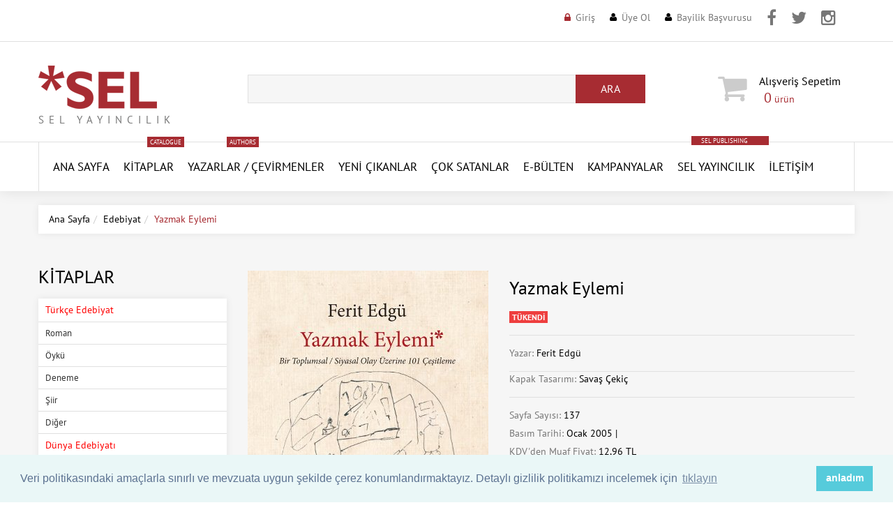

--- FILE ---
content_type: text/HTML; Charset=Windows-1254
request_url: https://www.selyayincilik.com/kitap/yazmak-eylemi-216
body_size: 26901
content:
<!doctype html><!--[if lt IE 7]><html class="no-js lt-ie9 lt-ie8 lt-ie7" lang="en"> <![endif]--><!--[if IE 7]><html class="no-js lt-ie9 lt-ie8" lang="en"> <![endif]--><!--[if IE 8]><html class="no-js lt-ie9" lang="en"> <![endif]--><!--[if IE 9 ]><html class="ie9 no-js"> <![endif]--><!--[if (gt IE 9)|!(IE)]><!--> <html class="no-js"> <!--<![endif]--><head prefix="og: http://ogp.me/ns# fb: http://ogp.me/ns/fb# books: http://ogp.me/ns/books#">
<meta http-equiv="Content-Type" CONTENT="text/html; charset=windows-1254"><meta http-equiv="content-language" content="TR"><meta http-equiv="X-UA-Compatible" content="IE=edge,chrome=1"><meta name="viewport" content="width=device-width, initial-scale=1, maximum-scale=1" /><title>Yazmak Eylemi - Ferit Edgü - Sel Yayıncılık</title><meta name="description" content="Kendilerini &#034;devrimci&#034; olarak tanımlayan örgüt üyelerinin bir eylemi sonucu 14 Şubat 1980 Perşembe günü, İstanbul'un birçok semtinde dükkanlar kepenk açmadı.Yazar, bu eylemi 101 değişik metinde dile getirerek bir yazmak eylemi&rsqu" /><link rel="canonical" href="https://www.selyayincilik.com/kitap/yazmak-eylemi-216" /><link href="/favicon.ico" rel="shortcut icon" type="image/x-icon" /><link href="/assets/sel.v3.css" rel="stylesheet" type="text/css"  media="all"  /><link href="/assets/cookie.min.css" rel="stylesheet" type="text/css"  media="all"  /><!--[if lt IE 9]><script src="https://html5shiv.googlecode.com/svn/trunk/html5.js" type="text/javascript"></script><link href="/assets/ie8.css" rel="stylesheet" type="text/css"  media="all"  /><![endif]--><!--[if IE 9]><link href="/assets/ie9.css" rel="stylesheet" type="text/css"  media="all"  /><![endif]--><style>@media (max-width:1199px) {.product_listing_sidebar .product_img {width: 110px;float: left;}.sf-menu>li>a{display:inline-block;font:14px 'PT Sans';}.fb-page{display:none!important}}.product_listing_main .product_price {padding: 0 45px 0 6px!important;}.sf-menu .submenu {padding: 10px 20px 10px 20px!important;border-top:1px solid #e0e0e0!important}.product_listing_main .product_img span.indirim {border-color: #fc5c3c transparent transparent #fc5c3c;left: 0;font-weight: bold;}.product_listing_main .product_img span.indirim span {color: #fff;left: -39px;top: -39px;-webkit-transform: rotate(-45deg);transform: rotate(-45deg);}.product_listing_main .product_price .money {vertical-align: baseline;float: left;margin: 0 5px 0 0;font-size: 16px!important;line-height: 40px;}.product_listing_main .product_price .compare-at-price {margin: 0;font-size: 13px!important;}.sis{font-weight:bold; text-align:center; padding:10px;}.fnt16{font-size:16px!important;}.tdn{text-transform: none!important;}</style><script src="/assets/jquery.min.js" type="text/javascript"></script><script src="/assets/jquery-migrate-1.2.1.min.js" type="text/javascript"></script><script src="/assets/device.min.js" type="text/javascript"></script><script src="/assets/jquery.easing.1.3.min.js" type="text/javascript"></script><script src="/assets/hoverIntent.min.js" type="text/javascript"></script><script src="/assets/superfish.min.js" type="text/javascript"></script><script src="/assets/sftouchscreen.min.js" type="text/javascript"></script><script src="/assets/tm-stick-up.min.js" type="text/javascript"></script><script src="/assets/jquery.formstyler.min.js" type="text/javascript"></script><script src="/assets/wow.min.js" type="text/javascript"></script><script src="/assets/jquery.nivoslider.min.js" type="text/javascript"></script><script src="/assets/jquery.bxslider.min.js" type="text/javascript"></script><script src="/assets/cookie.min.js" type="text/javascript"></script><script>(function(i,s,o,g,r,a,m){i['GoogleAnalyticsObject']=r;i[r]=i[r]||function(){(i[r].q=i[r].q||[]).push(arguments)},i[r].l=1*new Date();a=s.createElement(o),m=s.getElementsByTagName(o)[0];a.async=1;a.src=g;m.parentNode.insertBefore(a,m)})(window,document,'script','https://www.google-analytics.com/analytics.js','ga');ga('create', 'UA-7212224-10', 'auto');    ga('require', 'GTM-5N92868');ga('send', 'pageview');</script><script type="text/javascript" > (function (d, w, c) { (w[c] = w[c] || []).push(function() { try { w.yaCounter46841808 = new Ya.Metrika({ id:46841808, clickmap:true, trackLinks:true, accurateTrackBounce:true }); } catch(e) { } }); var n = d.getElementsByTagName("script")[0], s = d.createElement("script"), f = function () { n.parentNode.insertBefore(s, n); }; s.type = "text/javascript"; s.async = true; s.src = "https://mc.yandex.ru/metrika/watch.js"; if (w.opera == "[object Opera]") { d.addEventListener("DOMContentLoaded", f, false); } else { f(); } })(document, window, "yandex_metrika_callbacks"); </script> <noscript><div><img src="https://mc.yandex.ru/watch/46841808" style="position:absolute; left:-9999px;" alt="Yandex Metrica" /></div></noscript><script type="text/javascript" src="https://s7.addthis.com/js/300/addthis_widget.js#pubid=ra-57fd147643da4845" async></script>
<!-- Facebook Pixel Code -->
<script>
!function(f,b,e,v,n,t,s)
{if(f.fbq)return;n=f.fbq=function(){n.callMethod?
n.callMethod.apply(n,arguments):n.queue.push(arguments)};
if(!f._fbq)f._fbq=n;n.push=n;n.loaded=!0;n.version='2.0';
n.queue=[];t=b.createElement(e);t.async=!0;
t.src=v;s=b.getElementsByTagName(e)[0];
s.parentNode.insertBefore(t,s)}(window, document,'script',
'https://connect.facebook.net/en_US/fbevents.js');
fbq('init', '811784842721201');
fbq('track', 'PageView');
</script>
<noscript><img height="1" width="1" style="display:none"
src="https://www.facebook.com/tr?id=811784842721201&ev=PageView&noscript=1"
/></noscript>
<!-- End Facebook Pixel Code -->
<!-- yeni eklenenler -->


<script type="text/javascript">
  	function hide(id){
  		var divObject=document.getElementById(id);
  		divObject.style.display="none";
   	}
   	function show(id){
  		var divObject=document.getElementById(id);
   		divObject.style.display="block";
  	}
	function addtoCart(){
		$('.cart_popup').delay(300).slideDown(300);
		$('.cart_popup').delay(2000).slideUp(400);
	}
</script>
<script type="text/javascript">
function resetSearchPanel() {
if (searchAjaxCall) {
searchAjaxCall.abort();
};
if (searchTimeout) {
clearTimeout(searchTimeout);
};
$('.autocomplate-container').hide();
}
</script>

<script type="text/javascript" > 
function fthrkl( ) { 
var objemiz; 
if (!objemiz && typeof XMLHttpRequest!='undefined' ) { 
try {objemiz= new XMLHttpRequest( );} 
catch (e ) {objemiz=false;}} 
return objemiz;} 

function sepetGun(degerler2,syf2) { 
gonder2 = new fthrkl( );      
gonder2.onreadystatechange = function ( ) {      
if( gonder2.readyState == 4 ) { 
window.location.reload();
}}
gonder2.open('GET',syf2+'?'+degerler2, true ); 
gonder2.send(null);
}

function adresGoster(degerler3,syf3,alanadi3 ) { 
gonder3 = new fthrkl( );      
gonder3.onreadystatechange = function ( ) {      
document.getElementById(alanadi3 ).innerHTML ="<img src=/images/loading2.gif border=0 align=center >"; 
if( gonder3.readyState == 4 ) { 
document.getElementById(alanadi3 ).innerHTML = gonder3.responseText; 
function fthrkl( ) {};}} 
gonder3.open('GET',syf3+'?'+degerler3, true ); 
gonder3.send(null);      
} 

function sepeteEkle(degerler,syf,alanadi ) { 
gonder = new fthrkl( );      
gonder.onreadystatechange = function () {      
if( gonder.readyState == 4 ) { 
document.getElementById(alanadi ).innerHTML = gonder.responseText; function fthrkl() {};}} 
gonder.open('GET',syf+'?'+degerler, true ); 
$('.cart_popup').delay(300).slideDown(300);
$('.cart_popup').delay(2000).slideUp(400);
gonder.send(null);
} 
</script>

<style>
.header_user li.icon_address a:before{content:'\f041';margin:0 7px 0 0;font:13px "FontAwesome";color:#000;position:relative;top:-1px;-webkit-transition:.3s ease-in-out;-moz-transition:.3s ease-in-out;-ms-transition:.3s ease-in-out;-o-transition:.3s ease-in-out;transition:.3s ease-in-out}
.header_user li.icon_carts a:before{content:'\f07a';margin:0 7px 0 0;font:13px "FontAwesome";color:#000;position:relative;top:-1px;-webkit-transition:.3s ease-in-out;-moz-transition:.3s ease-in-out;-ms-transition:.3s ease-in-out;-o-transition:.3s ease-in-out;transition:.3s ease-in-out}
@media (max-width: 767px) {
	.top-facebook{
		display:none!important;
	}
	.top-twitter{
		display:none!important;
	}
	.top-instagram{
		display:none!important;
	}

	.header_user li {
		margin: 0 10px 0 0!important;
	}
}
</style>
<meta property="fb:app_id" content="1103835366338628" /><meta property="og:type" content="books.book" /><meta property="og:url" content="https://www.selyayincilik.com/kitap/yazmak-eylemi-216" /><meta property="og:title" content="Yazmak Eylemi" /><meta property="og:image" content="https://www.selyayincilik.com/kapaklar/opt/YazmakEylemi_KKK15.jpg" /><meta property="og:description" content="Kendilerini &#034;devrimci&#034; olarak tan&#305;mlayan &#246;rg&#252;t &#252;yelerinin bir eylemi sonucu 14 &#350;ubat 1980 Per&#351;embe g&#252;n&#252;, &#304;stanbul'un bir&#231;ok semtinde d&#252;kkanlar kepenk a&#231;mad&#305;.Yazar, bu eylemi 101 de&#287;i&#351;ik metinde dile getirerek bir yazmak eylemi&rsqu" /><meta property="books:isbn" content="9789755702292" /><meta property="books:author" content="https://www.selyayincilik.com/yazar/ferit-edgu-73" /><meta name="twitter:card" content="summary"><meta name="twitter:url" content="https://www.selyayincilik.com/kitap/yazmak-eylemi-216"><meta name="twitter:title" content="Yazmak Eylemi"><meta name="twitter:description" content="Kendilerini &#034;devrimci&#034; olarak tan&#305;mlayan &#246;rg&#252;t &#252;yelerinin bir eylemi sonucu 14 &#350;ubat 1980 Per&#351;embe g&#252;n&#252;, &#304;stanbul'un bir&#231;ok semtinde d&#252;kkanlar kepenk a&#231;mad&#305;.Yazar, bu eylemi 101 de&#287;i&#351;ik metinde dile getirerek bir yazmak eylemi&rsqu"><meta name="twitter:site" value="@selyayincilik" /><meta name="twitter:image" content="https://www.selyayincilik.com/kapaklar/opt/YazmakEylemi_KKK15.jpg"><script src="/assets/jquery.fancybox-1.3.4.min.js" type="text/javascript"></script><link href="/assets/jquery.bootstrap-touchspin.css" rel="stylesheet" type="text/css"  media="all"  /><script src="/assets/jquery.bootstrap-touchspin.js" type="text/javascript"></script><script>jQuery(document).ready(function() {$("#kitapincele").fancybox({'width' : '80%','height' : '90%','autoScale' : false,'transitionIn' : 'none','transitionOut' : 'none','type' : 'iframe'});});</script></head><body id="yazmak-eylemi" class="template-product"><div id="wrapper"><div id="wrapper2"><header id="header">
<div class="header_row__1">
        <div class="container">
		
            <div class="header_currency">
				<ul>
				</ul>
			</div>
            <!-- USER MENU -->
            <ul class="header_user">
					
					<li class="icon_lock">
						<a href="/giris" id="customer_login_link" title="Üye Girişi">Giriş</a>
					</li>
					<li class="icon_user">
						<a href="/uye-ol" id="customer_register_link" title="Üye Ol">Üye Ol</a>
					</li>
					<li class="icon_user">
						<a href="/basvuru" id="application_link" title="Bayilik Başvurusu">Bayilik Başvurusu</a>
					</li>
					<li style="padding-top:8px;" class="top-facebook">
						<a href="https://www.facebook.com/selyayin/" target="_blank" title="Sel Yayıncılık Facebook Hesabı"><i class="fa fa-facebook" style="font-size:24px;"></i></a>
					</li>
					<li style="padding-top:8px;" class="top-twitter">
						<a href="https://twitter.com/selyayincilik" target="_blank" title="Sel Yayıncılık Twitter Hesabı"><i class="fa fa-twitter" style="font-size:24px;"></i></a>
					</li>
					<li style="padding-top:8px;" class="top-instagram">
						<a href="https://www.instagram.com/selyayincilik/" target="_blank" title="Sel Yayıncılık Instagram Hesabı"><i class="fa fa-instagram" style="font-size:24px;"></i></a>
					</li>
            </ul>
        </div>
    </div>

    <div class="header_row__2">
        <div class="container">
        	<div class="row">
                <div class="col-sm-12 col-md-4 col-lg-3">
                    <!-- LOGO -->
					<div id="logo">
						<a href="/" title="Sel Yayıncılık"><img alt="Sel Yayıncılık Logo" src="/images/logo.gif"></a>
						<span>Sel Yayıncılık</span>
					</div>
                </div>
                <div class="col-sm-6 col-md-4 col-lg-6">
                    <!-- HEADER SEARCH -->
					<div class="header_search">
						<form action="/arama/" class="arama-form" id="arama-form" method="get" name="arama-form" role="search" autocomplete="off">
							<input class="hint" id="search-field" name="q" type="text" autocomplete="off"><button id="search-submit" name="search-submit" type="submit"><span>Ara</span></button>
						</form>
					</div>
					<div class="autocomplate-container">
						<div class="autocomplate box-shadow">
						<span class="padding close-button">
							<a onclick="resetSearchPanel()">
							<i class="fa fa-times"></i>
							</a>
						</span>
						<div id="autocomplate-results">

						</div>
						</div>
					</div>
                </div>
                <div class="col-sm-6 col-md-4 col-lg-3">
                    <!-- HEADER CART -->
                    <div class="header_cart">

                        <a href="/sepetim"><i class="fa fa-shopping-cart"></i><div><b style="text-transform:none!important; padding-right:20px;">Alışveriş&nbsp;Sepetim </b><span class="checkout"><span class="cart-total-items"><span class="count" id="productCount">0</span></span> ürün</span></div></a>
                    </div>
                </div>
	        </div>
        </div>
    </div>

	<script>
	$(function() {$("#arama-form").submit(function(e) {e.preventDefault();location.href='/arama/kitap?ara=' + encodeURI(document.getElementById('search-field').value);});});
	</script>
<div id="megamenu">
	<div class="container">
		<ul class="sf-menu megamenu_desktop visible-md visible-lg">
			<li class="megamenu_logo">
				<a href="/" title="Sel Yayıncılık"><img alt="Sel Yayıncılık" src="/images/logo-k.gif"></a>
			</li>
			<li class="megamenu__1">
				<a href="/" title="Ana Sayfa">ANA SAYFA</a>
			</li>
			<li class="megamenu__2">
				<a href="/kitaplar" title="Kitaplar">Kitaplar<span class="menu_badge">Catalogue</span></a>
				<ul>
					<li>
						<div class="submenu">
							<div class="row">
								<div class="column__1 col-sm-3">
									<h3><a href="#" title="Türkçe Edebiyat">Türkçe Edebiyat</a></h3>
									<ul>
										<li>
											<a href="/kitaplar/turkce/roman" title="Roman - Türkçe Edebiyat">Roman</a>
										</li>
										<li>
											<a href="/kitaplar/turkce/oyku" title="Öykü - Türkçe Edebiyat">Öykü</a>
										</li>
										<li>
											<a href="/kitaplar/turkce/deneme" title="Deneme - Türkçe Edebiyat">Deneme</a>
										</li>
										<li>
											<a href="/kitaplar/turkce/siir" title="Şiir - Türkçe Edebiyat">Şiir</a>
										</li>
										<li>
											<a href="/kitaplar/turkce/" title="Diğer - Türkçe Edebiyat">Diğer</a>
										</li>
									</ul>
								</div>
								<div class="column__2 col-sm-3">
									<h3><a href="#" title="Dünya Edebiyatı">Dünya Edebiyatı</a></h3>
									<ul>
										<li>
											<a href="/kitaplar/dunya/roman" title="Roman - Dünya Edebiyatı">Roman</a>
										</li>
										<li>
											<a href="/kitaplar/dunya/oyku" title="Öykü - Dünya Edebiyatı">Öykü</a>
										</li>
										<li>
											<a href="/kitaplar/dunya/deneme" title="Deneme - Dünya Edebiyatı">Deneme</a>
										</li>
										<li>
											<a href="/kitaplar/dunya/siir" title="Şiir - Dünya Edebiyatı">Şiir</a>
										</li>
										<li>
											<a href="/kitaplar/dunya/" title="Diğer - Dünya Edebiyatı">Diğer</a>
										</li>
									</ul>
								</div>
								<div class="column__3 col-sm-3">
									<h3><a href="#" title="Edebiyat Dışı/Diziler">Edebiyat Dışı/Diziler</a></h3>
									<ul>
<li><a href="/kitaplar/dusunsel" title="DüşünSel">DüşünSel</a></li>
<li><a href="/kitaplar/kentsel" title="KentSel">KentSel</a></li>
<li><a href="/kitaplar/red-kitapligi/" title="Red Kitaplığı">Red Kitaplığı</a></li>
<li><a href="/kitaplar/giris-kitapligi/" title="Giriş Kitaplığı">Giriş Kitaplığı</a></li>
<li><a href="/kitaplar/arastirma-inceleme" title="Araştırma/İnceleme">Araştırma/İnceleme</a></li>
<li><a href="/kitaplar/sanat-kitaplari/" title="Sanat Kitapları">Sanat Kitapları</a></li>
<li><a href="/kitaplar/geceyarisi/" title="Geceyarısı Kitapları">Geceyarısı Kitapları</a></li>
<li><a href="/kitaplar/yasam-kitaplari/" title="Yaşam Kitapları">Yaşam Kitapları</a></li>
<li><a href="/kitaplar/kadin-kitapligi/" title="Kadın Kitaplığı">Kadın Kitaplığı</a></li>
<li><a href="/kitaplar/lgbt-kitapligi/" title="LGBT Kitaplığı">LGBT Kitaplığı</a></li>
<li><a href="/kitaplar/queer-dusun-serisi/" title="Queer Düş'ün Serisi">Queer Düş'ün Serisi</a></li>
<li><a href="/kitaplar/kotunun-estetigi-dizisi/" title="Kötünün Estetiği Dizisi">Kötünün Estetiği Dizisi</a></li>
<li><a href="/kitaplar/gri-yesil-kitapligi/" title="Gri Yeşil Kitaplığı">Gri Yeşil Kitaplığı</a></li>
<li><a href="/kitaplar/tarihe-taniklik/" title="Tarihe Tanıklık">Tarihe Tanıklık</a></li>
<li><a href="/kitaplar/cinsel-kitaplar/" title="Cinsel Kitaplar">Cinsel Kitaplar</a></li>
<li><a href="/kitaplar/kulturel-tarih-kitapligi/" title="Kültürel Tarih Kitaplığı">Kültürel Tarih Kitaplığı</a></li>
<li><a href="/kitaplar/klasiksel" title="KlasikSel">KlasikSel</a></li>
<li><a href="/kitaplar/" title="Diğer">Diğer</a></li>
									</ul>
								</div>
								<div class="column__4 col-sm-3">
									<h3><a href="/yakinda-sel-de" title="Yakında Sel'de">Yakında Sel'de</a></h3>
									<ul>
										<li>
											<a href="/yakinda-sel-de" title="Yakında Sel'de">Yakında Sel'de</a>
										</li>
										<li>
											<a href="/baskisi-tukenenler" title="Baskısı Tükenenler">Baskısı Tükenenler</a>
										</li>
										<li>
											<a href="/tekrar-baskilar" title="Tekrar Baskılar">Tekrar Baskılar</a>
										</li>
									</ul>
								</div>
							</div>
						</div>
					</li>
				</ul>
			</li>
			<li class="megamenu__3">
				<a href="/yazarlar" title="Yazarlar">Yazarlar<span class="menu_badge">Authors</span> / </a>
				<a href="/cevirmenler" title="Çevirmenler">Çevirmenler</a>
				<ul>
					<li>
						<div class="submenu">
							<div class="row">
								<div class="column__1 col-sm-2">
									<h3 class="blog_title"><a href="/yazarlar" title="Yazarlar">Yazarlar</a></h3>
								</div>
								<div class="column__2 col-sm-2">
									<h3 class="blog_title"><a href="/cevirmenler" title="Çevirmenler">Çevirmenler</a></h3>
								</div>
							</div>
						</div>
					</li>
				</ul>
			</li>
			<li class="megamenu__4">
				<a href="/yeni-cikanlar" title="Yeni Çıkanlar">YENİ ÇIKANLAR</a>
			</li>
			<li class="megamenu__4">
				<a href="/cok-satanlar" title="Çok Satanlar">Çok Satanlar</a>
			</li>
			<li class="megamenu__4">
				<a href="/ebulten" title="Bülten">E-Bülten</a>
			</li>
			<li class="megamenu__4">
				<a href="/kampanyalar" title="Kampanyalar">Kampanyalar</a>
			</li>
			<li class="megamenu__2">
				<a href="/hakkimizda" title="Sel Yayıncılık">Sel Yayıncılık</a><a href="/sel-publishing" style="display: block;padding: 1px 14px;background: #a72c32;font-size: 9px;color: #ffffff;text-transform: uppercase;position: relative;top: -82px; right:-20px; vertical-align: baseline;" title="Sel Publishing">SEL PUBLISHING</a>
				<ul>
					<li>
						<div class="submenu">
							<div class="row">
								<div class="column__1 col-sm-2">
									<h3 class="blog_title"><a href="/hakkimizda" title="Hakkımızda">Hakkımızda</a></h3>
								</div>
								<div class="column__2 col-sm-2">
									<h3 class="blog_title"><a href="/duyurular" title="Duyurular">Duyurular</a></h3>
								</div>
								<div class="column__3 col-sm-2">
									<h3 class="blog_title"><a href="/basinda-sel" title="Basında Sel">Basında Sel</a></h3>
								</div>
							</div>
						</div>
					</li>
				</ul>
			</li>
			<li class="megamenu__7">
				<a href="/iletisim" title="İletişim">İletişim</a>
			</li>
		</ul>
		<div class="megamenu_mobile visible-xs visible-sm">
			<h2>ANA MENÜ<i></i></h2>
			<ul class="submenu__1">
				<li class="megamenu__1">
					<a href="/" title="Ana Sayfa">Ana Sayfa</a>
				</li>
				<li class="megamenu__2">
					<a href="/kitaplar" title="Kitaplar">Kitaplar<i></i></a>
					<ul class="submenu__2">
						<li>
							<a href="#" title="Türkçe Edebiyat">Türkçe Edebiyat<i></i></a>
							<ul class="submenu__3">
								<li>
									<a href="/kitaplar/turkce/roman" title="Roman - Türkçe Edebiyat">Roman</a>
								</li>
								<li>
									<a href="/kitaplar/turkce/oyku" title="Öykü - Türkçe Edebiyat">Öykü</a>
								</li>
								<li>
									<a href="/kitaplar/turkce/deneme" title="Deneme - Türkçe Edebiyat">Deneme</a>
								</li>
								<li>
									<a href="/kitaplar/turkce/siir" title="Şiir - Türkçe Edebiyat">Şiir</a>
								</li>
								<li>
									<a href="/kitaplar/turkce/" title="Diğer - Türkçe Edebiyat">Diğer</a>
								</li>
							</ul>
						</li>
						<li>
							<a href="#" title="Dünya Edebiyatı">Dünya Edebiyatı<i></i></a>
							<ul class="submenu__3">
								<li>
									<a href="/kitaplar/dunya/roman" title="Roman - Dünya Edebiyatı">Roman</a>
								</li>
								<li>
									<a href="/kitaplar/dunya/oyku" title="Öykü - Dünya Edebiyatı">Öykü</a>
								</li>
								<li>
									<a href="/kitaplar/dunya/deneme" title="Deneme - Dünya Edebiyatı">Deneme</a>
								</li>
								<li>
									<a href="/kitaplar/dunya/siir" title="Şiir - Dünya Edebiyatı">Şiir</a>
								</li>
								<li>
									<a href="/kitaplar/dunya/" title="Diğer - Dünya Edebiyatı">Diğer</a>
								</li>
							</ul>
						</li>
						<li>
							<a href="#" title="Edebiyat Dışı/Diziler">Edebiyat Dışı/Diziler<i></i></a>
							<ul class="submenu__3">
								<li>
									<a href="/kitaplar/arastirma-inceleme" title="Araştırma/İnceleme">Araştırma/İnceleme</a>
								</li>
								<li>
									<a href="/kitaplar/dusunsel" title="DüşünSel">DüşünSel</a>
								</li>
								<li>
									<a href="/kitaplar/kentsel" title="KentSel">KentSel</a>
								</li>
								<li>
									<a href="/kitaplar/klasiksel" title="KlasikSel">KlasikSel</a>
								</li>
								<li>
									<a href="/kitaplar/kulturel-tarih-kitapligi/" title="ültürel Tarih Kitaplığı">Kültürel Tarih Kitaplığı</a>
								</li>
								<li>
									<a href="/kitaplar/sanat-kitaplari/" title="Sanat Kitapları">Sanat Kitapları</a>
								</li>
								<li>
									<a href="/kitaplar/red-kitapligi/" title="Red Kitaplığı">Red Kitaplığı</a>
								</li>
								<li>
									<a href="/kitaplar/giris-kitapligi/" title="Giriş Kitaplığı">Giriş Kitaplığı</a>
								</li>
								<li>
									<a href="/kitaplar/kadin-kitapligi/" title="Kadın Kitaplığı">Kadın Kitaplığı</a>
								</li>
								<li>
									<a href="/kitaplar/lgbt-kitapligi/" title="LGBT Kitaplığı">LGBT Kitaplığı</a>
								</li>
								<li>
									<a href="/kitaplar/queer-dusun-serisi/" title="Queer Düş'ün Serisi">Queer Düş'ün Serisi</a>
								</li>
								<li>
									<a href="/kitaplar/geceyarisi/" title="Geceyarısı Kitapları">Geceyarısı Kitapları</a>
								</li>
								<li>
									<a href="/kitaplar/kotunun-estetigi-dizisi/" title="Kötünün Estetiği Dizisi">Kötünün Estetiği Dizisi</a>
								</li>
								<li>
									<a href="/kitaplar/yasam-kitaplari/" title="Yaşam Kitapları">Yaşam Kitapları</a>
								</li>
								<li>
									<a href="/kitaplar/mitoloji/" title="Mitoloji">Mitoloji</a>
								</li>
								<li>
									<a href="/kitaplar/tarihe-taniklik/" title="Tarihe Tanıklık">Tarihe Tanıklık</a>
								</li>
								<li>
									<a href="/kitaplar/cinsel-kitaplar/" title="Cinsel Kitaplar">Cinsel Kitaplar</a>
								</li>
								<li>
									<a href="/kitaplar/" title="Diğer">Diğer</a>
								</li>
							</ul>
						</li>
						<li>
							<a href="#" title="Yakında Sel'de">Yakında Sel'de<i></i></a>
							<ul class="submenu__3">
								<li>
									<a href="/yakinda-sel-de" title="Yakında Sel'de">Yakında Sel'de</a>
								</li>
								<li>
									<a href="/baskisi-tukenenler" title="Baskısı Tükenenler">Baskısı Tükenenler</a>
								</li>
								<li>
									<a href="/tekrar-baskilar" title="Tekrar Baskılar">Tekrar Baskılar</a>
								</li>
							</ul>
						</li>
					</ul>
				</li>
				<li class="megamenu__3">
					<a href="/yazarlar" title="Yazarlar">Yazarlar/Çevirmenler<i></i></a>
					<ul class="submenu__2">
						<li>
							<a href="/yazarlar" title="Yazarlar">Yazarlar</a>
						</li>
						<li>
							<a href="/cevirmenler" title="Çevirmenler">Çevirmenler</a>
						</li>
					</ul>
				</li>
				<li class="megamenu__4">
					<a href="/yeni-cikanlar" title="Yeni Çıkanlar">Yeni Çıkanlar</a>
				</li>
				<li class="megamenu__5">
					<a href="/cok-satanlar" title="Çok Satanlar">Çok Satanlar</a>
				</li>
				<li class="megamenu__5">
					<a href="/ebulten" title="E-Bülten">E-Bülten</a>
				</li>
				<li class="megamenu__6">
					<a href="/kampanyalar" title="Kampanyalar">Kampanyalar</a>
				</li>
				<li class="megamenu__7">
					<a href="/hakkimizda" title="Sel Yayıncılık">Sel Yayıncılık<i></i></a>
					<ul class="submenu__2">
						<li>
							<a href="/hakkimizda" title="Hakkımızda">Hakkımızda</a>
						</li>
						<li>
							<a href="/duyurular" title="Duyurular">Duyurular</a>
						</li>
						<li>
							<a href="/basinda-sel" title="Basında Sel">Basında Sel</a>
						</li>
					</ul>
				</li>
				<li class="megamenu__8">
					<a href="/iletisim" title="İletişim">İletişim</a>
				</li>
			</ul>
		</div>
	</div>
</div></header><div id="main" role="main"><div class="container"><ul class="breadcrumb"><li><a href="/" class="homepage-link" title="Back to the frontpage">Ana Sayfa</a></li><li><a href="/kitaplar/edebiyat" title="Edebiyat">Edebiyat</a> </li><li><span class="page-title">Yazmak Eylemi</span></li></ul><div class="row sidebar_left"><div class="column_center"><div id="main_content" class="col-sm-9"><div itemscope itemtype="http://schema.org/Book" class="product-scope"><meta itemprop="url" content="https://www.selyayincilik.com/kitap/yazmak-eylemi-216" /><meta itemprop="image" content="https://www.selyayincilik.com/kapaklar/opt/YazmakEylemi_KKK15.jpg" /><meta itemprop="description" content="
Kendilerini &#034;devrimci&#034; olarak tanımlayan örgüt üyelerinin bir eylemi sonucu 14 Şubat 1980 Perşembe günü, İstanbul'un birçok semtinde dükkanlar kepenk açmadı.Yazar, bu eylemi 101 değişik metinde dile getirerek bir yazmak eylemi&rsqu" /><meta itemprop="inLanguage" content="tr" /><meta itemprop="bookFormat" content="Hardcover"/><meta property="product:category" content="Media &gt; Books"/>
<div class="product_wrap"><div class="row"><div class="col-sm-6 col-lg-5 product_images"><img id="elevatezoom_big" class="fancybox" src="https://www.selyayincilik.com/kapaklar/opt/YazmakEylemi_KKK15.jpg" data-zoom-image="https://www.selyayincilik.com/kapaklar/opt/YazmakEylemi_KKK15.jpg" alt="Yazmak Eylemi" /><div id="gr_add_to_books" style="background-color: #fff!important; margin-top:5px!important;"></div></div><div class="col-sm-6 col-lg-7"><div class="product_name"><h1 itemprop="name" class="tdn">Yazmak Eylemi</h1></div><div class="options clearfix"><span itemprop="publisher" itemscope="" itemtype="http://schema.org/Organization" style="display:none;"><span itemprop="name">Sel Yayıncılık</span></span><span class="durum_yok_badge">Tükendi</span>
</div><div class="product_details"><div class="product_writer" itemprop="author" itemscope itemtype="http://schema.org/Person">Yazar: <a href="/yazar/ferit-edgu-73" title="Ferit Edgü" itemprop="url"><span itemprop="name">Ferit Edgü</span></a></div></div><div class="writer">Kapak Tasarımı: <span style="color:#000;">Savaş Çekiç</span></div><div class="product_details"><div class="product_vendor">Sayfa Sayısı: <span style="color:#000;" itemprop="numberOfPages">137</span></div><div class="product_date">Basım Tarihi: <span style="color:#000;" itemprop="datePublished" content="2005-1-1">Ocak 2005 | </span></div><div class="product_vendor">KDV'den Muaf Fiyat: <span style="color:#000;">12,96 TL</span></div><div class="product_vendor">ISBN: <span style="color:#000;" itemprop="isbn">9789755702292</span></div></div><div id="product_description" class="rte"><p><div>Kendilerini "devrimci" olarak tanımlayan örgüt üyelerinin bir eylem sonucu 14 Şubat 1980 Perşembe günü, İstanbul'un birçok semtinde dükkânlar kepenk açmadı.</div><div> </div><div>Yazar, bu eylemi 101 değişik metinde dile getirerek bir <span style="font-style: italic;">yazmak eylemi</span>'nde bulundu.</div><div> </div><div><span style="font-style: italic;">Yazmak Eylemi</span>, yazının sınırsız olanaklarını sunuyor okuyucuya. </div></p></div><div class="addthis_inline_share_toolbox" data-url="https://www.selyayincilik.com/kitap/yazmak-eylemi-216" data-title="Yazmak Eylemi" data-description="Yazmak Eylemi"></div></div><div class="row-fluid"><div class="span12"></div></div></div></div></div><!-- etiket --><div style="margin-bottom:30px;"><h3 class="section-title">ETİKETLER</h3><a href="/etiket/ferit-edgu" target="_blank" style="text-decoration:underline;" title="ferit edgü">ferit edgü</a>&nbsp;&nbsp;<a href="/etiket/yazmak-eylemi" target="_blank" style="text-decoration:underline;" title="yazmak eylemi">yazmak eylemi</a>&nbsp;&nbsp;<a href="/etiket/deneme" target="_blank" style="text-decoration:underline;" title="deneme">deneme</a>&nbsp;&nbsp;<a href="/etiket/edebiyat" target="_blank" style="text-decoration:underline;" title="edebiyat">edebiyat</a>&nbsp;&nbsp;</div><!-- etiket --><div style="margin-bottom:30px; margin-top:10px; border-bottom: 1px solid #e0e0e0; border-top: 1px solid #e0e0e0;"><h3 class="section-title">BASINDAN</h3><a href="/basin/Y_EylemiE.jpg" target="_blank" title="Yazmak Eylemi - Cihan Tosun / Evrensel">Yazmak Eylemi - Cihan Tosun / Evrensel</a>  <i>6.10.2015</i><br><div style="margin-top:5px;">Edgü okuruna bir fırsat vermiş oluyor, taraf olma fırsatı gerçekliğini, sınama  fırsatı...   <a href="/basin/Y_EylemiE.jpg" target="_blank" title="Yazmak Eylemi - Cihan Tosun / Evrensel"><span class="fa fa-external-link-square"></span></a></div><br><br><a href="/basin/http://www.neokuyorum.org/ferit-edgu-yazmak-eylemi/" target="_blank" title="Ferit Edgü - Yazmak Eylemi">Ferit Edgü - Yazmak Eylemi</a>  <i>3.05.2017</i><br><div style="margin-top:5px;">&#034;Kaptansız bir gemideyiz. Kimse nereye gittiğimizi bilmiyor.&#034; <a href="/basin/http://www.neokuyorum.org/ferit-edgu-yazmak-eylemi/" target="_blank" title="Ferit Edgü - Yazmak Eylemi"><span class="fa fa-external-link-square"></span></a></div><br><br><a href="http://ilerihaber.org/icerik/101-kere-ferit-edgu-82347.html" target="_blank" title="101 kere Ferit Edgü">101 kere Ferit Edgü</a>  <i>26.02.2018</i><br><div style="margin-top:5px;">Yazmak Eylemi deneme türünde, tek ana temayı birden çok metinle -101 ayrı  metinle- yazan nadir kitaplardan. <a href="http://ilerihaber.org/icerik/101-kere-ferit-edgu-82347.html" target="_blank" title="101 kere Ferit Edgü"><span class="fa fa-external-link-square"></span></a></div><br><br></div><br><br><div id="comments" class="article_comments"><h3 id="add-comment-title" class="section-title"><a name="yorumlar" title="Yorumlar">Yorumlar</a></h3><ul><li id="216" class="comment first last"><div class="comment-content"><p>Bu içerik ile ilgili henüz yorum yapılmamış.</p></div></li></ul></div><div class="article_comments-form"><script type="text/javascript">function YorumKontrol(){if (IsEmpty(document.comment_form.yorum)){alert("Lütfen yorumunuzu girdiğinizden emin olunuz!");return false;}document.getElementById("comment_form").submit();return true;}</script><form method="post" action="/yorum-isle" id="comment_form" name="comment_form" class="comment-form" onSubmit="return YorumKontrol()"><h3 id="add-comment-title" class="section-title">Yorum Yap</h3><label for="yorum">Mesajınız</label><textarea class="form-control" required name="yorum" id="yorum" disabled>Yorum yapabilmek için üye girişi yapmalısınız...</textarea><div class="comment-submit"><input type="submit" value="Gönder" class="btn btn-primary" disabled/></div><input type="hidden" name="yorum_tur" value="1"><input type="hidden" name="id" value="216"></form></div><!--SELECT distinct tk.ID, tk.ad, tk.kategoriler_ID, tk.aktif, tk.eder, tk.onecikan, kat.kategori, tk.jpg, tk.yazarlar_ID, yaz.Yazar, yaz.Tur, yaz.yazarseo, kat.kategoriseo, tk.konular_ID, kon.konu, kon.konuseo, tk.durum, IFNULL( camp.campainType, 0 ) AS campainType,  IFNULL( camp.discountType, 0 ) AS discountType,  IFNULL( camp.discountValue, 0 ) AS discountValue,  IFNULL( camp.STATUS, 0 ) AS STATUS, IFNULL( camp.roleGroupId, 3 ) AS roleGroupId FROM tumkitaplar AS tk LEFT OUTER JOIN konular AS kon ON tk.konular_ID = kon.ID LEFT OUTER JOIN yazarlar AS yaz ON tk.yazarlar_ID = yaz.ID LEFT OUTER JOIN kategoriler AS kat ON tk.kategoriler_ID = kat.ID LEFT OUTER JOIN (SELECT distinct campainProducts.productId,campains.campainType, campains.discountType,  campains.discountValue,  campains.status,  campains.roleGroupId FROM campainProducts LEFT JOIN campains ON  campainProducts.campainId = campains.id WHERE campains.status = 1  and campains.roleGroupId='0'  order by campainId desc) as camp ON camp.productId = tk.ID WHERE tk.aktif = 1 and tk.yazarlar_ID=73--><div class="widget_related_products"><h3>Yazarın Diğer Kitapları</h3><div class="widget_content"><ul class="row product_listing_main product_listing_related"><li class="wow col-sm-3 product product__0">
								<div>
									<div class="product_img">
										<a class="img_change" href="/kitap/devam-102" title="Devam"><img alt="Devam" src="//www.selyayincilik.com/kapaklar/thumb/sel_devam.jpg"></a>
										
									</div>
									<div class="product_info">
										<div class="product_name">
											<a href="/kitap/devam-102" title="Devam">Devam</a>
										</div>
										<div class="product_desc"></div>
										<div class="product_price">
										
												<span class="durum_yok_badge" style="float:right; margin-top:10px;">Tükendi</span>
												
											<div class="clearfix"></div>
										</div>
									</div>
								</div>
							</li>
	<li class="wow col-sm-3 product product__1">
								<div>
									<div class="product_img">
										<a class="img_change" href="/kitap/insanlik-halleri-161" title="İnsanlık Halleri"><img alt="İnsanlık Halleri" src="//www.selyayincilik.com/kapaklar/thumb/insalikHalleri_FE_KKK2.jpg"></a>
										
									</div>
									<div class="product_info">
										<div class="product_name">
											<a href="/kitap/insanlik-halleri-161" title="İnsanlık Halleri">İnsanlık Halleri</a>
										</div>
										<div class="product_desc"></div>
										<div class="product_price">
										
												<span class="durum_yok_badge" style="float:right; margin-top:10px;">Tükendi</span>
												
											<div class="clearfix"></div>
										</div>
									</div>
								</div>
							</li>
	<li class="wow col-sm-3 product product__2">
								<div>
									<div class="product_img">
										<a class="img_change" href="/kitap/yazmak-eylemi-216" title="Yazmak Eylemi"><img alt="Yazmak Eylemi" src="//www.selyayincilik.com/kapaklar/thumb/YazmakEylemi_KKK15.jpg"></a>
										
									</div>
									<div class="product_info">
										<div class="product_name">
											<a href="/kitap/yazmak-eylemi-216" title="Yazmak Eylemi">Yazmak Eylemi</a>
										</div>
										<div class="product_desc"></div>
										<div class="product_price">
										
												<span class="durum_yok_badge" style="float:right; margin-top:10px;">Tükendi</span>
												
											<div class="clearfix"></div>
										</div>
									</div>
								</div>
							</li>
	<li class="wow col-sm-3 product product__3">
								<div>
									<div class="product_img">
										<a class="img_change" href="/kitap/tum-ders-notlari-sanat-edebiyat-felsefe-politika-ve-erotizm-uzerine-231" title="Tüm Ders Notları - Sanat, Edebiyat, Felsefe, Politika ve Erotizm Üzerine"><img alt="Tüm Ders Notları - Sanat, Edebiyat, Felsefe, Politika ve Erotizm Üzerine" src="//www.selyayincilik.com/kapaklar/thumb/TumDersNotlari_KKK3.jpg"></a>
										
									</div>
									<div class="product_info">
										<div class="product_name">
											<a href="/kitap/tum-ders-notlari-sanat-edebiyat-felsefe-politika-ve-erotizm-uzerine-231" title="Tüm Ders Notları - Sanat, Edebiyat, Felsefe, Politika ve Erotizm Üzerine">Tüm Ders Notları - Sanat, Edebiyat, Felsefe, Politika ve Erotizm Üzerine</a>
										</div>
										<div class="product_desc"></div>
										<div class="product_price">
										
												<span class="durum_yok_badge" style="float:right; margin-top:10px;">Tükendi</span>
												
											<div class="clearfix"></div>
										</div>
									</div>
								</div>
							</li>
	<div style="clear:both;"></div><li class="wow col-sm-3 product product__4">
								<div>
									<div class="product_img">
										<a class="img_change" href="/kitap/abidin-260" title="Abidin"><img alt="Abidin" src="//www.selyayincilik.com/kapaklar/thumb/Abidin_KKK3..jpg"></a>
										
									</div>
									<div class="product_info">
										<div class="product_name">
											<a href="/kitap/abidin-260" title="Abidin">Abidin</a>
										</div>
										<div class="product_desc"></div>
										<div class="product_price">
										
												<span class="durum_yok_badge" style="float:right; margin-top:10px;">Tükendi</span>
												
											<div class="clearfix"></div>
										</div>
									</div>
								</div>
							</li>
	<li class="wow col-sm-3 product product__5">
								<div>
									<div class="product_img">
										<a class="img_change" href="/kitap/avara-kasnak-basibos-olumsuz-metinler-298" title="Avara Kasnak - Başıboş&Olumsuz Metinler"><img alt="Avara Kasnak - Başıboş&Olumsuz Metinler" src="//www.selyayincilik.com/kapaklar/thumb/AvaraKasnak_4k.jpg"></a>
										
									</div>
									<div class="product_info">
										<div class="product_name">
											<a href="/kitap/avara-kasnak-basibos-olumsuz-metinler-298" title="Avara Kasnak - Başıboş&Olumsuz Metinler">Avara Kasnak - Başıboş&Olumsuz Metinler</a>
										</div>
										<div class="product_desc"></div>
										<div class="product_price">
										
												<span class="durum_yok_badge" style="float:right; margin-top:10px;">Tükendi</span>
												
											<div class="clearfix"></div>
										</div>
									</div>
								</div>
							</li>
	<li class="wow col-sm-3 product product__6">
								<div>
									<div class="product_img">
										<a class="img_change" href="/kitap/hakkaride-bir-mevsim-322" title="Hakkâri'de Bir Mevsim"><img alt="Hakkâri'de Bir Mevsim" src="//www.selyayincilik.com/kapaklar/thumb/HakkarideBirMevsim_KK34.jpg"></a>
										
									</div>
									<div class="product_info">
										<div class="product_name">
											<a href="/kitap/hakkaride-bir-mevsim-322" title="Hakkâri'de Bir Mevsim">Hakkâri'de Bir Mevsim</a>
										</div>
										<div class="product_desc"></div>
										<div class="product_price">
										
												<span class="durum_yok_badge" style="float:right; margin-top:10px;">Tükendi</span>
												
											<div class="clearfix"></div>
										</div>
									</div>
								</div>
							</li>
	<li class="wow col-sm-3 product product__7">
								<div>
									<div class="product_img">
										<a class="img_change" href="/kitap/dogu-oykuleri-337" title="Doğu Öyküleri"><img alt="Doğu Öyküleri" src="//www.selyayincilik.com/kapaklar/thumb/DoguOykuleri_KKK7..jpg"></a>
										
									</div>
									<div class="product_info">
										<div class="product_name">
											<a href="/kitap/dogu-oykuleri-337" title="Doğu Öyküleri">Doğu Öyküleri</a>
										</div>
										<div class="product_desc"></div>
										<div class="product_price">
										
												<span class="durum_yok_badge" style="float:right; margin-top:10px;">Tükendi</span>
												
											<div class="clearfix"></div>
										</div>
									</div>
								</div>
							</li>
	<div style="clear:both;"></div><li class="wow col-sm-3 product product__8">
								<div>
									<div class="product_img">
										<a class="img_change" href="/kitap/kimse-351" title="Kimse"><img alt="Kimse" src="//www.selyayincilik.com/kapaklar/thumb/Kimse_KKK3.jpg"></a>
										
									</div>
									<div class="product_info">
										<div class="product_name">
											<a href="/kitap/kimse-351" title="Kimse">Kimse</a>
										</div>
										<div class="product_desc"></div>
										<div class="product_price">
										
												<span class="durum_yok_badge" style="float:right; margin-top:10px;">Tükendi</span>
												
											<div class="clearfix"></div>
										</div>
									</div>
								</div>
							</li>
	<li class="wow col-sm-3 product product__9">
								<div>
									<div class="product_img">
										<a class="img_change" href="/kitap/nijinski-oykuleri-386" title="Nijinski Öyküleri"><img alt="Nijinski Öyküleri" src="//www.selyayincilik.com/kapaklar/thumb/nijinski.jpg"></a>
										
									</div>
									<div class="product_info">
										<div class="product_name">
											<a href="/kitap/nijinski-oykuleri-386" title="Nijinski Öyküleri">Nijinski Öyküleri</a>
										</div>
										<div class="product_desc"></div>
										<div class="product_price">
										
												<span class="durum_yok_badge" style="float:right; margin-top:10px;">Tükendi</span>
												
											<div class="clearfix"></div>
										</div>
									</div>
								</div>
							</li>
	<li class="wow col-sm-3 product product__10">
								<div>
									<div class="product_img">
										<a class="img_change" href="/kitap/paraboller-402" title="Paraboller"><img alt="Paraboller" src="//www.selyayincilik.com/kapaklar/thumb/Paroboller.4k.jpg"></a>
										
									</div>
									<div class="product_info">
										<div class="product_name">
											<a href="/kitap/paraboller-402" title="Paraboller">Paraboller</a>
										</div>
										<div class="product_desc"></div>
										<div class="product_price">
										
												<span class="durum_yok_badge" style="float:right; margin-top:10px;">Tükendi</span>
												
											<div class="clearfix"></div>
										</div>
									</div>
								</div>
							</li>
	<li class="wow col-sm-3 product product__11">
								<div>
									<div class="product_img">
										<a class="img_change" href="/kitap/van-gogh-yuz-yil-sonra-428" title="Van Gogh Yüz Yıl Sonra"><img alt="Van Gogh Yüz Yıl Sonra" src="//www.selyayincilik.com/kapaklar/thumb/VanGoghYüzYilSonra.jpg"></a>
										
									</div>
									<div class="product_info">
										<div class="product_name">
											<a href="/kitap/van-gogh-yuz-yil-sonra-428" title="Van Gogh Yüz Yıl Sonra">Van Gogh Yüz Yıl Sonra</a>
										</div>
										<div class="product_desc"></div>
										<div class="product_price">
										
												<span class="durum_yok_badge" style="float:right; margin-top:10px;">Tükendi</span>
												
											<div class="clearfix"></div>
										</div>
									</div>
								</div>
							</li>
	<div style="clear:both;"></div><li class="wow col-sm-3 product product__12">
								<div>
									<div class="product_img">
										<a class="img_change" href="/kitap/bicimler-renkler-sozcukler-485" title="Biçimler, Renkler, Sözcükler"><img alt="Biçimler, Renkler, Sözcükler" src="//www.selyayincilik.com/kapaklar/thumb/BicimlerRenkler_KK.jpg"></a>
										
									</div>
									<div class="product_info">
										<div class="product_name">
											<a href="/kitap/bicimler-renkler-sozcukler-485" title="Biçimler, Renkler, Sözcükler">Biçimler, Renkler, Sözcükler</a>
										</div>
										<div class="product_desc"></div>
										<div class="product_price">
										
												<span class="durum_yok_badge" style="float:right; margin-top:10px;">Tükendi</span>
												
											<div class="clearfix"></div>
										</div>
									</div>
								</div>
							</li>
	<li class="wow col-sm-3 product product__13">
								<div>
									<div class="product_img">
										<a class="img_change" href="/kitap/simdi-saat-kac-502" title="Şimdi Saat Kaç"><img alt="Şimdi Saat Kaç" src="//www.selyayincilik.com/kapaklar/thumb/SimdiSaatKac_KKBASKI.JPEG"></a>
										
									</div>
									<div class="product_info">
										<div class="product_name">
											<a href="/kitap/simdi-saat-kac-502" title="Şimdi Saat Kaç">Şimdi Saat Kaç</a>
										</div>
										<div class="product_desc"></div>
										<div class="product_price">
										
												<span class="money money-sale">150,00 <span class="simgetl"></span></span>
												<span class="money compare-at-price">200,00 <span class="simgetl"></span></span>
											
											<button class="btn btn-cart" id="sep502" name="sepete_at" onclick="$('body').scrollTop(0);sepeteEkle('op=add&amp;id=502','/sepet-ekle/','productCount');" type="submit"><i class="fa fa-shopping-cart"></i></button>
											
											<div class="clearfix"></div>
										</div>
									</div>
								</div>
							</li>
	<li class="wow col-sm-3 product product__14">
								<div>
									<div class="product_img">
										<a class="img_change" href="/kitap/kackinlar-595" title="Kaçkınlar"><img alt="Kaçkınlar" src="//www.selyayincilik.com/kapaklar/thumb/Kackinlar_KKKbaskirev.jpg"></a>
										
									</div>
									<div class="product_info">
										<div class="product_name">
											<a href="/kitap/kackinlar-595" title="Kaçkınlar">Kaçkınlar</a>
										</div>
										<div class="product_desc"></div>
										<div class="product_price">
										
												<span class="durum_yok_badge" style="float:right; margin-top:10px;">Tükendi</span>
												
											<div class="clearfix"></div>
										</div>
									</div>
								</div>
							</li>
	<li class="wow col-sm-3 product product__15">
								<div>
									<div class="product_img">
										<a class="img_change" href="/kitap/les-toplu-oykuler-678" title="Leş - Toplu Öyküler"><img alt="Leş - Toplu Öyküler" src="//www.selyayincilik.com/kapaklar/thumb/LES_KKK..4.jpg"></a>
										
									</div>
									<div class="product_info">
										<div class="product_name">
											<a href="/kitap/les-toplu-oykuler-678" title="Leş - Toplu Öyküler">Leş - Toplu Öyküler</a>
										</div>
										<div class="product_desc"></div>
										<div class="product_price">
										
												<span class="durum_yok_badge" style="float:right; margin-top:10px;">Tükendi</span>
												
											<div class="clearfix"></div>
										</div>
									</div>
								</div>
							</li>
	<div style="clear:both;"></div><li class="wow col-sm-3 product product__16">
								<div>
									<div class="product_img">
										<a class="img_change" href="/kitap/yarali-zaman-761" title="Yaralı Zaman"><img alt="Yaralı Zaman" src="//www.selyayincilik.com/kapaklar/thumb/YaraliZaman_KKK2..jpg"></a>
										
									</div>
									<div class="product_info">
										<div class="product_name">
											<a href="/kitap/yarali-zaman-761" title="Yaralı Zaman">Yaralı Zaman</a>
										</div>
										<div class="product_desc"></div>
										<div class="product_price">
										
												<span class="durum_yok_badge" style="float:right; margin-top:10px;">Tükendi</span>
												
											<div class="clearfix"></div>
										</div>
									</div>
								</div>
							</li>
	<li class="wow col-sm-3 product product__17">
								<div>
									<div class="product_img">
										<a class="img_change" href="/kitap/gorsel-yolculuklar-toplu-sanat-yazilari-782" title="Görsel Yolculuklar / Toplu Sanat Yazıları"><img alt="Görsel Yolculuklar / Toplu Sanat Yazıları" src="//www.selyayincilik.com/kapaklar/thumb/GorselYolclk.jpg"></a>
										
									</div>
									<div class="product_info">
										<div class="product_name">
											<a href="/kitap/gorsel-yolculuklar-toplu-sanat-yazilari-782" title="Görsel Yolculuklar / Toplu Sanat Yazıları">Görsel Yolculuklar / Toplu Sanat Yazıları</a>
										</div>
										<div class="product_desc"></div>
										<div class="product_price">
										
												<span class="durum_yok_badge" style="float:right; margin-top:10px;">Tükendi</span>
												
											<div class="clearfix"></div>
										</div>
									</div>
								</div>
							</li>
	<li class="wow col-sm-3 product product__18">
								<div>
									<div class="product_img">
										<a class="img_change" href="/kitap/eylulun-golgesinde-bir-yazdi-860" title="Eylülün Gölgesinde Bir Yazdı"><img alt="Eylülün Gölgesinde Bir Yazdı" src="//www.selyayincilik.com/kapaklar/thumb/EylulunGolgesinde_KK5.jpg"></a>
										
									</div>
									<div class="product_info">
										<div class="product_name">
											<a href="/kitap/eylulun-golgesinde-bir-yazdi-860" title="Eylülün Gölgesinde Bir Yazdı">Eylülün Gölgesinde Bir Yazdı</a>
										</div>
										<div class="product_desc"></div>
										<div class="product_price">
										
												<span class="durum_yok_badge" style="float:right; margin-top:10px;">Tükendi</span>
												
											<div class="clearfix"></div>
										</div>
									</div>
								</div>
							</li>
	<li class="wow col-sm-3 product product__19">
								<div>
									<div class="product_img">
										<a class="img_change" href="/kitap/selma-gurbuz-icin-uc-yazi-870" title="Selma Gürbüz İçin Üç Yazı"><img alt="Selma Gürbüz İçin Üç Yazı" src="//www.selyayincilik.com/kapaklar/thumb/selmagurbuz.jpeg"></a>
										
									</div>
									<div class="product_info">
										<div class="product_name">
											<a href="/kitap/selma-gurbuz-icin-uc-yazi-870" title="Selma Gürbüz İçin Üç Yazı">Selma Gürbüz İçin Üç Yazı</a>
										</div>
										<div class="product_desc"></div>
										<div class="product_price">
										
												<span class="durum_yok_badge" style="float:right; margin-top:10px;">Tükendi</span>
												
											<div class="clearfix"></div>
										</div>
									</div>
								</div>
							</li>
	<div style="clear:both;"></div><li class="wow col-sm-3 product product__20">
								<div>
									<div class="product_img">
										<a class="img_change" href="/kitap/ciglik-896" title="Çığlık"><img alt="Çığlık" src="//www.selyayincilik.com/kapaklar/thumb/CIGLIK_KK3.jpg"></a>
										
									</div>
									<div class="product_info">
										<div class="product_name">
											<a href="/kitap/ciglik-896" title="Çığlık">Çığlık</a>
										</div>
										<div class="product_desc"></div>
										<div class="product_price">
										
												<span class="durum_yok_badge" style="float:right; margin-top:10px;">Tükendi</span>
												
											<div class="clearfix"></div>
										</div>
									</div>
								</div>
							</li>
	<li class="wow col-sm-3 product product__21">
								<div>
									<div class="product_img">
										<a class="img_change" href="/kitap/iste-deniz-maria-978" title="İşte Deniz, Maria"><img alt="İşte Deniz, Maria" src="//www.selyayincilik.com/kapaklar/thumb/istedenizmari_KKK.jpg"></a>
										
									</div>
									<div class="product_info">
										<div class="product_name">
											<a href="/kitap/iste-deniz-maria-978" title="İşte Deniz, Maria">İşte Deniz, Maria</a>
										</div>
										<div class="product_desc"></div>
										<div class="product_price">
										
												<span class="durum_yok_badge" style="float:right; margin-top:10px;">Tükendi</span>
												
											<div class="clearfix"></div>
										</div>
									</div>
								</div>
							</li>
	<li class="wow col-sm-3 product product__22">
								<div>
									<div class="product_img">
										<a class="img_change" href="/kitap/bir-gemide-998" title="Bir Gemide"><img alt="Bir Gemide" src="//www.selyayincilik.com/kapaklar/thumb/BirGemide_KK2baski.jpeg"></a>
										
									</div>
									<div class="product_info">
										<div class="product_name">
											<a href="/kitap/bir-gemide-998" title="Bir Gemide">Bir Gemide</a>
										</div>
										<div class="product_desc"></div>
										<div class="product_price">
										
												<span class="durum_yok_badge" style="float:right; margin-top:10px;">Tükendi</span>
												
											<div class="clearfix"></div>
										</div>
									</div>
								</div>
							</li>
	<li class="wow col-sm-3 product product__23">
								<div>
									<div class="product_img">
										<a class="img_change" href="/kitap/do-sesi-1017" title="Do Sesi"><img alt="Do Sesi" src="//www.selyayincilik.com/kapaklar/thumb/DOsesi_KK.jpg"></a>
										
									</div>
									<div class="product_info">
										<div class="product_name">
											<a href="/kitap/do-sesi-1017" title="Do Sesi">Do Sesi</a>
										</div>
										<div class="product_desc"></div>
										<div class="product_price">
										
												<span class="durum_yok_badge" style="float:right; margin-top:10px;">Tükendi</span>
												
											<div class="clearfix"></div>
										</div>
									</div>
								</div>
							</li>
	<div style="clear:both;"></div><li class="wow col-sm-3 product product__24">
								<div>
									<div class="product_img">
										<a class="img_change" href="/kitap/giden-bir-kedinin-ardindan-1107" title="Giden Bir Kedinin Ardından"><img alt="Giden Bir Kedinin Ardından" src="//www.selyayincilik.com/kapaklar/thumb/GidenBirKedininArd_KKK2..jpg"></a>
										
									</div>
									<div class="product_info">
										<div class="product_name">
											<a href="/kitap/giden-bir-kedinin-ardindan-1107" title="Giden Bir Kedinin Ardından">Giden Bir Kedinin Ardından</a>
										</div>
										<div class="product_desc"></div>
										<div class="product_price">
										
												<span class="durum_yok_badge" style="float:right; margin-top:10px;">Tükendi</span>
												
											<div class="clearfix"></div>
										</div>
									</div>
								</div>
							</li>
	<li class="wow col-sm-3 product product__25">
								<div>
									<div class="product_img">
										<a class="img_change" href="/kitap/cahil-aforizmalar-1110" title="Cahil - Aforizmalar"><img alt="Cahil - Aforizmalar" src="//www.selyayincilik.com/kapaklar/thumb/Cahil_FE_KK3.JPEG"></a>
										
									</div>
									<div class="product_info">
										<div class="product_name">
											<a href="/kitap/cahil-aforizmalar-1110" title="Cahil - Aforizmalar">Cahil - Aforizmalar</a>
										</div>
										<div class="product_desc"></div>
										<div class="product_price">
										
												<span class="durum_yok_badge" style="float:right; margin-top:10px;">Tükendi</span>
												
											<div class="clearfix"></div>
										</div>
									</div>
								</div>
							</li>
	<li class="wow col-sm-3 product product__26">
								<div>
									<div class="product_img">
										<a class="img_change" href="/kitap/av-1194" title="Av"><img alt="Av" src="//www.selyayincilik.com/kapaklar/thumb/Av_KKK..jpg"></a>
										
									</div>
									<div class="product_info">
										<div class="product_name">
											<a href="/kitap/av-1194" title="Av">Av</a>
										</div>
										<div class="product_desc"></div>
										<div class="product_price">
										
												<span class="durum_yok_badge" style="float:right; margin-top:10px;">Tükendi</span>
												
											<div class="clearfix"></div>
										</div>
									</div>
								</div>
							</li>
	<li class="wow col-sm-3 product product__27">
								<div>
									<div class="product_img">
										<a class="img_change" href="/kitap/bulusmalar-yazarlarressamlar-1220" title="Buluşmalar - Yazarlar/Ressamlar"><img alt="Buluşmalar - Yazarlar/Ressamlar" src="//www.selyayincilik.com/kapaklar/thumb/Bulusmalar_KKK..jpg"></a>
										
									</div>
									<div class="product_info">
										<div class="product_name">
											<a href="/kitap/bulusmalar-yazarlarressamlar-1220" title="Buluşmalar - Yazarlar/Ressamlar">Buluşmalar - Yazarlar/Ressamlar</a>
										</div>
										<div class="product_desc"></div>
										<div class="product_price">
										
												<span class="durum_yok_badge" style="float:right; margin-top:10px;">Tükendi</span>
												
											<div class="clearfix"></div>
										</div>
									</div>
								</div>
							</li>
	<div style="clear:both;"></div><li class="wow col-sm-3 product product__28">
								<div>
									<div class="product_img">
										<a class="img_change" href="/kitap/korkuyorum-i-am-scared-1386" title="Korkuyorum / I Am Scared"><img alt="Korkuyorum / I Am Scared" src="//www.selyayincilik.com/kapaklar/thumb/Korkuyorum_KK2.jpg"></a>
										
									</div>
									<div class="product_info">
										<div class="product_name">
											<a href="/kitap/korkuyorum-i-am-scared-1386" title="Korkuyorum / I Am Scared">Korkuyorum / I Am Scared</a>
										</div>
										<div class="product_desc"></div>
										<div class="product_price">
										
												<span class="durum_yok_badge" style="float:right; margin-top:10px;">Tükendi</span>
												
											<div class="clearfix"></div>
										</div>
									</div>
								</div>
							</li>
	<li class="wow col-sm-3 product product__29">
								<div>
									<div class="product_img">
										<a class="img_change" href="/kitap/hakkaride-bir-mevsim-40-yil-ozel-basim-1435" title="Hakkâri'de Bir Mevsim - 40. Yıl Özel Basım"><img alt="Hakkâri'de Bir Mevsim - 40. Yıl Özel Basım" src="//www.selyayincilik.com/kapaklar/thumb/HakkarideBirMevsim_KK.jpg"></a>
										
									</div>
									<div class="product_info">
										<div class="product_name">
											<a href="/kitap/hakkaride-bir-mevsim-40-yil-ozel-basim-1435" title="Hakkâri'de Bir Mevsim - 40. Yıl Özel Basım">Hakkâri'de Bir Mevsim - 40. Yıl Özel Basım</a>
										</div>
										<div class="product_desc"></div>
										<div class="product_price">
										
												<span class="durum_yok_badge" style="float:right; margin-top:10px;">Tükendi</span>
												
											<div class="clearfix"></div>
										</div>
									</div>
								</div>
							</li>
	</ul></div></div></div></div><div class="column_left column col-sm-3">
	<div class="wow widget widget__collections">
		<h3 class="widget_header">Kitaplar</h3>
		<div class="widget_content">
			<ul class="list">
				<li style="color:#f00;padding: 6px 10px;">Türkçe Edebiyat</li>
				<li>
					<a href="/kitaplar/turkce/roman" title="Roman - Türkçe Edebiyat">Roman</a>
				</li>
				<li>
					<a href="/kitaplar/turkce/oyku" title="Öykü - Türkçe Edebiyat">Öykü</a>
				</li>
				<li>
					<a href="/kitaplar/turkce/deneme" title="Deneme - Türkçe Edebiyat">Deneme</a>
				</li>
				<li>
					<a href="/kitaplar/turkce/siir" title="Şiir - Türkçe Edebiyat">Şiir</a>
				</li>
				<li>
					<a href="/kitaplar/turkce/" title="Diğer - Türkçe Edebiyat">Diğer</a>
				</li>
				<li style="color:#f00;padding: 6px 10px;">Dünya Edebiyatı</li>
				<li>
					<a href="/kitaplar/dunya/roman" title="Roman - Dünya Edebiyatı">Roman</a>
				</li>
				<li>
					<a href="/kitaplar/dunya/oyku" title="Öykü - Dünya Edebiyatı">Öykü</a>
				</li>
				<li>
					<a href="/kitaplar/dunya/deneme" title="Deneme - Dünya Edebiyatı">Deneme</a>
				</li>
				<li>
					<a href="/kitaplar/dunya/siir" title="Şiir - Dünya Edebiyatı">Şiir</a>
				</li>
				<li>
					<a href="/kitaplar/dunya/" title="Diğer - Dünya Edebiyatı">Diğer</a>
				</li>
				<li style="color:#f00;padding: 6px 10px;">Edebiyat Dışı/Diziler</li>

<li><a href="/kitaplar/dusunsel" title="DüşünSel">DüşünSel</a></li>
<li><a href="/kitaplar/kentsel" title="KentSel">KentSel</a></li>
<li><a href="/kitaplar/red-kitapligi/" title="Red Kitaplığı">Red Kitaplığı</a></li>
<li><a href="/kitaplar/giris-kitapligi/" title="Giriş Kitaplığı">Giriş Kitaplığı</a></li>
<li><a href="/kitaplar/arastirma-inceleme" title="Araştırma/İnceleme">Araştırma/İnceleme</a></li>
<li><a href="/kitaplar/sanat-kitaplari/" title="Sanat Kitapları">Sanat Kitapları</a></li>
<li><a href="/kitaplar/geceyarisi/" title="Geceyarısı Kitapları">Geceyarısı Kitapları</a></li>
<li><a href="/kitaplar/yasam-kitaplari/" title="Yaşam Kitapları">Yaşam Kitapları</a></li>
<li><a href="/kitaplar/kadin/" title="Kadın Kitaplığı">Kadın Kitaplığı</a></li>
<li><a href="/kitaplar/lgbt-kitapligi/" title="LGBT Kitaplığı">LGBT Kitaplığı</a></li>
<li><a href="/kitaplar/queer-dusun-serisi/" title="Queer Düş'ün Serisi">Queer Düş'ün Serisi</a></li>
<li><a href="/kitaplar/kotunun-estetigi-dizisi/" title="Kötünün Estetiği Dizisi">Kötünün Estetiği Dizisi</a></li>
<li><a href="/kitaplar/gri-yesil-kitapligi/" title="Gri Yeşil Kitaplığı">Gri Yeşil Kitaplığı</a></li>
<li><a href="/kitaplar/tarihe-taniklik/" title="Tarihe Tanıklık">Tarihe Tanıklık</a></li>
<li><a href="/kitaplar/cinsel-kitaplar/" title="Cinsel Kitaplar">Cinsel Kitaplar</a></li>
<li><a href="/kitaplar/kulturel-tarih-kitapligi/" title="Kültürel Tarih Kitaplığı">Kültürel Tarih Kitaplığı</a></li>
<li><a href="/kitaplar/klasiksel" title="KlasikSel">KlasikSel</a></li>
<li><a href="/kitaplar/" title="Diğer - Edebiyat Dışı/Diziler">Diğer</a></li>
				<li style="color:#f00;padding: 6px 10px;">Yakında Sel'de</li>
				<li>
					<a href="/yakinda-sel-de" title="Yakında Sel'de">Yakında Sel'de</a>
				</li>
				<li>
					<a href="/baskisi-tukenenler" title="Baskısı Tükenenler">Baskısı Tükenenler</a>
				</li>
				<li>
					<a href="/tekrar-baskilar" title="Tekrar Baskılar">Tekrar Baskılar</a>
				</li>
			</ul>
		</div>
	</div>
<div class="col-xs-12 column_center" style="padding-left:0px!important; padding-right:0px!important;"><a href="https://www.selyayincilik.com/kitaplar/kadin-kitapligi/"><img src="/banners/Kadın Kitaplığı Banner.png"></a></div>

</div></div></div></div><footer>

<div class="container footer_content">
	<div class="row">
		<div class="col-sm-3 footer_block footer_block__1 wow">
			<h3 style="text-transform:none;">Sel Yayıncılık</h3>
			<ul>
				<li ><a href="/" title="Ana Sayfa">Ana Sayfa</a></li>
				<li ><a href="/hakkimizda" title="Hakkımızda">Hakkımızda</a></li>
				<li ><a href="/kitaplar" title="Kitaplar">Kitaplar</a></li>
				<li ><a href="/basinda-sel" title="Basında Sel">Basında Sel</a></li>
				<li ><a href="/duyurular" title="Duyurular">Duyurular</a></li>
				<li ><a href="/iletisim" title="İletişim">İletişim</a></li>
			</ul>
		</div>

		<div class="col-sm-3 footer_block footer_block__2 wow">
			<h3 style="text-transform:none;">Alışveriş</h3>
			<ul>
				<li ><a href="/kampanyalar" title="Kampanyalar">Kampanyalar</a></li>
				<li ><a href="/icerik/kisisel-verilerin-korunmasi" title="Kişisel Verilerin Korunması">Kişisel Verilerin Korunması</a></li>
				<li ><a href="/icerik/gizlilik-politikasi" title="Gizlilik Politikası">Gizlilik Politikası</a></li>
				<li ><a href="/icerik/mesafeli-satis-sozlesmesi" title="Mesafeli Satış Sözleşmesi">Mesafeli Satış Sözleşmesi</a></li>
				<li ><a href="/icerik/iptal-ve-iade-kosullari" title="İptal ve İade Koşulları">İptal ve İade Koşulları</a></li>
				<li ><a href="/icerik/banka-hesap-numaralari" title="Banka Hesap Numaraları">Banka Hesap Numaraları</a></li>
			</ul>
		</div>

		<div class="col-sm-3 footer_block footer_block__3 wow">
			<h3 style="text-transform:none;">Üyelik</h3>
			<ul>
			
				<li ><a href="/giris" title="Üye Girişi">Üye Girişi</a></li>
				<li ><a href="/uye-ol" title="Üye Ol">Üye Ol</a></li>
				<li ><a href="/sifremi-unuttum" title="Şifremi Unuttum">Şifremi Unuttum</a></li>
				<li ><a href="/aktivasyon-gonder" title="Aktivasyon Gönder">Aktivasyon Gönder</a></li>
				<li ><a href="/aktivasyonkodu" title="Aktivasyon Kodu">Aktivasyon Kodu</a></li>
				<li ><a href="/siparis-takibi" title="Sipariş Takibi">Sipariş Takibi</a></li>
			
			</ul>
		</div>
		<div class="col-sm-3 footer_block footer_block__3 wow">
			<h3 style="text-transform:none;">Yardım & Destek</h3>
			<ul>
				<li >Müşteri Hizmetleri</li>
				<li >destek@selyayincilik.com</li>
				<li >(0212) 516 96 85</li>
				<li>09:00 - 18-00</li>
				<li><div style="background: url(/images/footer-secure.svg) no-repeat;width: 200px;height: 25px;display: block; color:#000;"></div></li>
			</ul>
		</div>
	</div>
</div>

<div class="copyright"><div class="container"><p role="contentinfo">&copy; 2016 Sel Yayıncılık. Tüm hakları saklıdır. <ul class="header_user" style="margin-top:-36px;"><li><a href="https://www.facebook.com/selyayin/" target="_blank" title="Sel Yayıncılık Facebook"><i class="fa fa-facebook" style="font-size:24px; "></i></a></li><li><a href="https://twitter.com/selyayincilik" target="_blank" title="Sel Yayıncılık Twitter"><i class="fa fa-twitter" style="font-size:24px; "></i></a></li><li><a href="https://www.instagram.com/selyayincilik/" target="_blank" title="Sel Yayıncılık Instagram"><i class="fa fa-instagram" style="font-size:24px; "></i></a></li></ul></p></div></div></footer>
<div id="overlay" ></div>
<div class="cart_popup">Ürününüz Sepete eklendi</div>
<script>
$('input[name="q"]').attr("autocomplete","off");var searchAjaxCall=null,searchTimeout=null,searchPattern="",searchResultCache=new Array;$(document).ready(function(){$(".header_search input[name='q']").on("keyup",function(e){var t=this.value.trim();t!==searchPattern&&(searchPattern=t,searchTimeout&&clearTimeout(searchTimeout),t.length>=2?null!=searchResultCache[t]?($(".autocomplate-container").show(),$("#autocomplate-results").html(searchResultCache[t])):searchTimeout=setTimeout(function(){!function(e){searchAjaxCall=$.ajax({url:"/aramaauto/?autoComplete&search_keyword="+encodeURIComponent(e),dataType:"html",complete:function(){$("#autocomplate-results .wait").remove()},success:function(t){$.trim(t)?(searchResultCache[e]=t,""==$.trim(t)&&$(".autocomplate-container").hide(),$(".autocomplate-container").show(),$("#autocomplate-results").html(t)):$(".autocomplate-container").hide()},error:function(e,t,a){}})}(t)},500):$(".autocomplate-container").hide())})});
</script>
<script>window.addEventListener("load", function(){window.cookieconsent.initialise({"palette": {"popup": {"background": "#eaf7f7","text": "#5c7291"},"button": {"background": "#56cbdb","text": "#ffffff"}},"content": {
"message": "Veri politikasındaki amaçlarla sınırlı ve mevzuata uygun şekilde çerez konumlandırmaktayız. Detaylı gizlilik politikamızı incelemek için","dismiss": "anladım","link": "tıklayın","href": "https://www.selyayincilik.com/icerik/gizlilik-politikasi"}})});</script></div><!-- / #wrapper2 --></div><!-- / #wrapper -->
<script src="/assets/shop.min.js" type="text/javascript"></script>
        <script>
            $("input[name='quantity']").TouchSpin({
                initval: 1,
				min: 1,
				max: 10000,
				buttondown_class: "qtyBtn qtyBtn-default",
	            buttonup_class: "qtyBtn qtyBtn-default"
            });
			$(".numbers").keypress(function (e) {
			if (e.which != 8 && e.which != 0 && (e.which < 48 || e.which > 57)) {
			return false;
			}
			});
        </script>

<script type="application/ld+json">
{
  "@context":"https://schema.org",
  "@type":"Product",
  "productID":"selyayincilik_kitap_216",
  "name":"Yazmak Eylemi",
  "description":"Kendilerini &#034;devrimci&#034; olarak tanımlayan örgüt üyelerinin bir eylemi sonucu 14 Şubat 1980 Perşembe günü, İstanbul'un birçok semtinde dükkanlar kepenk açmadı.Yazar, bu eylemi 101 değişik metinde dile getirerek bir yazmak eylemi&rsqu",
  "url":"https://www.selyayincilik.com/kitap/yazmak-eylemi-216",
  "image":"https://www.selyayincilik.com/kapaklar/opt/YazmakEylemi_KKK15.jpg",
  "brand":"selyayincilik",
  "offers": [
    {
      "@type": "Offer",
      "price": "0.00",
      "priceCurrency": "TRY",
      "itemCondition": "https://schema.org/NewCondition",
      "availability": "https://schema.org/OutOfStock"
    }
  ]
}
</script>
		<script src="https://www.goodreads.com/book/add_to_books_widget_frame/9789755702292?atmb_widget%5Bbutton%5D=atmb_widget_3.png"></script>
</body></html>

--- FILE ---
content_type: text/html; charset=utf-8
request_url: https://www.goodreads.com/book/add_to_books_widget/9789755702292?atmb_widget%5Bbutton%5D=atmb_widget_3.png&referrer=https%3A%2F%2Fwww.selyayincilik.com%2Fkitap%2Fyazmak-eylemi-216
body_size: 3087
content:
<html>
<link rel="stylesheet" media="screen" href="https://s.gr-assets.com/assets/widgets-ddede92ce90bbf34c1c41aa12d366e5e.css" />
<script src="https://ajax.googleapis.com/ajax/libs/jquery/1.7.1/jquery.min.js"></script>
<body>
  <div id="review_mini">
  <meta name="csrf-param" content="authenticity_token" />
<meta name="csrf-token" content="zbvIVbg43TFixPJ1/payVXgJwdXVm6CTz3SgdxVGjeUsL9EkUPwKesFNBNZdEfNagLDEt6Rr4JZ34+ebRviNIg==" />

  <script>
//<![CDATA[

      var $j = $;
      var connect_window = null;
      var shelf = "";
      var signed_in = false;
      var has_review = false;
      GR_CONNECT_SIGN_IN_URL = 'https://www.goodreads.com/user/sign_in?abs_return_url=https%3A%2F%2Fwww.goodreads.com%2Fbook%2Fshow%2F7314075-yazmak-eylemi&connect=true&utm_medium=widget&utm_source=atmb_widget'
      var callback = null;
      function ensureConnected(cb){
        if(signed_in){
          cb();
        }
        else{
          callback = cb;
          gr_connect(GR_CONNECT_SIGN_IN_URL, 'gr_connect', 600, 370)
        }
      }
      function gr_connect(file, window, width, height) {
        if(!connect_window)
        connect_window=open(file, window,'toolbar=0,location=1,directories=0,status=0,' +
        'menubar=0,scrollbars=0,resizable=1,width=' + width + ',height=' + height);

        if (connect_window.opener == null) connect_window.opener = self;
        connect_window.focus();
        return false;
      }

      function review(s){
        shelf = s;
        $j("#shelfDropdown").hide();
        // Element.hide('shelfDropdown');
        ensureConnected(function(){
          $j("#savingMessage").html("adding to shelf...").show();
          // Element.update("savingMessage", "adding to shelf...")
          // Element.show("savingMessage");
          $j.ajax({
          url: 'https://www.goodreads.com/review/rate/7314075?atmb_widget%5Bbutton%5D=atmb_widget_3.png&format=js&no_lightbox=true&rating=-1&unique_id=7314075',
          type: 'post',
          data: {
            review_mini: true,
            friend_reviews: true,
            shelf: shelf,
            referrer: 'https%3A%2F%2Fwww.selyayincilik.com%2Fkitap%2Fyazmak-eylemi-216'
          },
          headers: {
            "X-CSRF-Token": $j('meta[name="csrf-token"]').attr('content')
          }
          });
        });
      }

      function post_connect(){
        if(callback)
        callback();
      }

      function open_url(url){
        connect_window.close();
        var newWindow = window.open(url, '_blank');
        newWindow.focus();
        return false;
      }


      function destroy_review(){
        if(confirm("Are you sure you want to delete your review?")){
          $j("#savingMessage").html("removing from shelf...").show();
          // Element.update("savingMessage", "removing from shelf...")
          // Element.show("savingMessage");
          $j.ajax({
          url: 'https://www.goodreads.com/review/destroy/7314075?atmb_widget%5Bbutton%5D=atmb_widget_3.png&format=js',
          type: 'post',
          data: {
            review_mini: true,
            friend_reviews: true,
            shelf: shelf,
            referrer: 'https%3A%2F%2Fwww.selyayincilik.com%2Fkitap%2Fyazmak-eylemi-216'
          },
          headers: {
            "X-CSRF-Token": $j('meta[name="csrf-token"]').attr('content')
          },
          });
        }
      }


      var hover_add_review = function(){

        if(!has_review){
          $j("#shelfDropdown").show();
          // Element.show('shelfDropdown');
        }
      }
      var add_review = function(){
        if(!has_review){
          $j("#shelfDropdown").hide();
          // Element.hide('shelfDropdown');
        }
      }
      $j(document).ready(function(){

        $j("#addReviewButton").mouseover(hover_add_review);
        $j("#addReviewButton").mouseout(add_review);
      });
      // Event.observe(window, 'load', function() {
        // 	Event.observe("addReviewButton", "mouseover", hover_add_review)
        // 	Event.observe("addReviewButton", "mouseout", add_review)
        // });



//]]>
</script>
  <style>
    .shelfInDropdown{background-color: #EBE8D5;}
    .shelfInDropdown:hover{background-color: #d7d7d7;cursor: pointer;}
    #savingMessage{margin:0;padding:0;}
    .greyText{padding-left: 10px;}
    .submitImage:hover{border:none;}
    .submitImage{border:none;}
    #review_stats, #my_stats{float:left;}
    .addReviewButton{float:left;margin-right:7px;}
  </style>
  <div class="addReviewButton" id="addReviewButton">
      <input type="image" class="submitImage"
      src="https://s.gr-assets.com/assets/atmb_add_book-70x25-52e851033ccce381a0cd5887c50ccb61.png"
      title="add this book to my shelves"
      value="g|Add book"
      onclick="review('read')" />
      <div id="shelfDropdown" class="shelfDropdown shelfDropdownNew" style="display:none;height: auto;">
          <div class="shelfInDropdown"
            onclick="review('to-read')">
            <input type="radio" id="shelf_name_7314075_to-read" value="to-read" name="exclusive_name">

            <span id="shelf_nameto-read">
              <span id="shelfInDropdownName_7314075_to-read">to-read</span>
              <span id="shelf_saving_7314075_to-read" class="greyText"></span>
            </span>
          </div>
          <div class="shelfInDropdown"
            onclick="review('currently-reading')">
            <input type="radio" id="shelf_name_7314075_currently-reading" value="currently-reading" name="exclusive_name">

            <span id="shelf_namecurrently-reading">
              <span id="shelfInDropdownName_7314075_currently-reading">currently-reading</span>
              <span id="shelf_saving_7314075_currently-reading" class="greyText"></span>
            </span>
          </div>
          <div class="shelfInDropdown"
            onclick="review('read')">
            <input type="radio" id="shelf_name_7314075_read" value="read" name="exclusive_name">

            <span id="shelf_nameread">
              <span id="shelfInDropdownName_7314075_read">read</span>
              <span id="shelf_saving_7314075_read" class="greyText"></span>
            </span>
          </div>
      </div>
  </div>
    <div id="review_stats">
      <a target="_blank" rel="noopener noreferrer" href="https://www.goodreads.com/book/show/7314075-yazmak-eylemi">1,462 people read it</a>
    </div>
  <br/>
  <span id="savingMessage" style="display:none;">adding to shelf...</span>
  <br class="clear"/>
</div>


</body>
</html>

<!-- This is a random-length HTML comment: [base64] -->

--- FILE ---
content_type: text/javascript; charset=utf-8
request_url: https://www.goodreads.com/book/add_to_books_widget_frame/9789755702292?atmb_widget%5Bbutton%5D=atmb_widget_3.png
body_size: 324
content:
var widget_code = '<iframe height=\"110\" width=\"325\" frameborder=\"0\" scrolling=\"no\" src=\"https://www.goodreads.com/book/add_to_books_widget/9789755702292?atmb_widget%5Bbutton%5D=atmb_widget_3.png&amp;referrer=https%3A%2F%2Fwww.selyayincilik.com%2Fkitap%2Fyazmak-eylemi-216\" />';

var widget_div = document.getElementById('gr_add_to_books');
if (widget_div) {
 	widget_div.innerHTML = widget_code
}
else {
 	document.write(widget_code)
}


--- FILE ---
content_type: application/javascript
request_url: https://www.selyayincilik.com/assets/sftouchscreen.min.js
body_size: 0
content:
(function($){$.fn.sftouchscreen=function(){return this.each(function(){$(this).find('li > ul').closest('li').children('a').each(function(){var $item=$(this);$item.click(function(event){if($item.hasClass('sf-clicked')){var $uri=$item.attr('href');window.location=$uri}
else{event.preventDefault();$item.addClass('sf-clicked')}}).closest('li').mouseleave(function(){$item.removeClass('sf-clicked')})})})}})(jQuery)